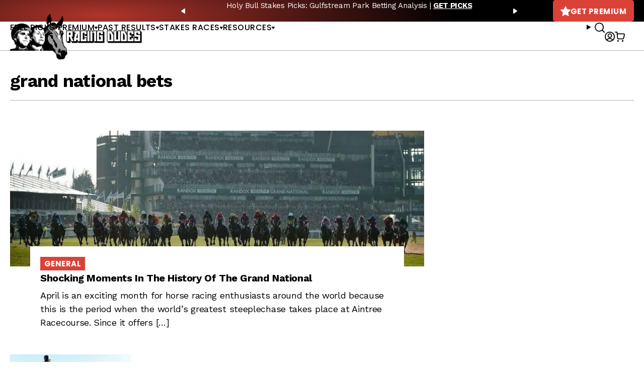

--- FILE ---
content_type: text/javascript; charset=utf-8
request_url: https://api.getdrip.com/client/track?url=https%3A%2F%2Fracingdudes.com%2Ftag%2Fgrand-national-bets%2F&visitor_uuid=02454efc841c48148f89a160df6b841e&_action=Visited%20a%20page&source=drip&drip_account_id=1895998&callback=Drip_317696283
body_size: -168
content:
Drip_317696283({ success: true, visitor_uuid: "02454efc841c48148f89a160df6b841e", anonymous: true });

--- FILE ---
content_type: text/javascript; charset=utf-8
request_url: https://api.getdrip.com/client/events/visit?drip_account_id=1895998&referrer=&url=https%3A%2F%2Fracingdudes.com%2Ftag%2Fgrand-national-bets%2F&domain=racingdudes.com&time_zone=UTC&enable_third_party_cookies=f&callback=Drip_870216019
body_size: -185
content:
Drip_870216019({ success: true, visitor_uuid: "02454efc841c48148f89a160df6b841e" });